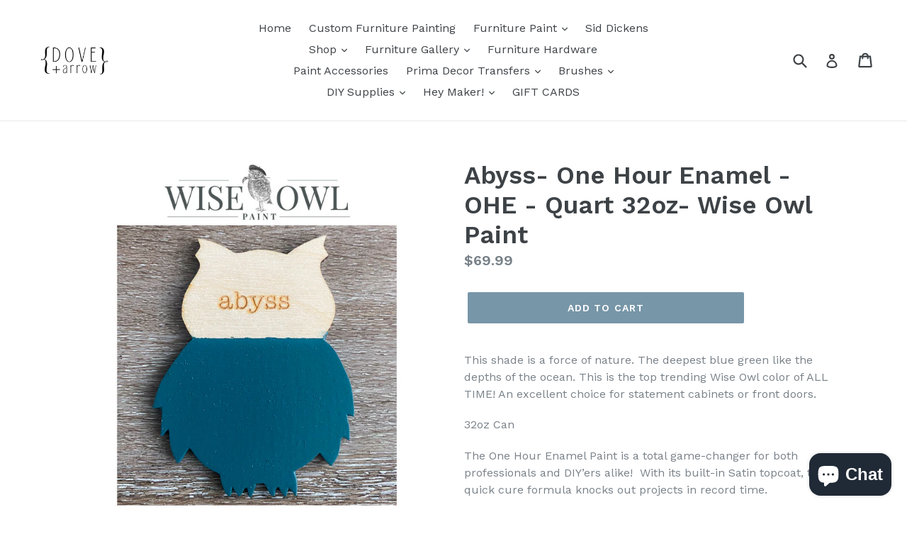

--- FILE ---
content_type: text/javascript; charset=utf-8
request_url: https://www.doveandarrowshop.com/products/abyss-one-hour-enamel-ohe-quart-32oz-wise-owl-paint.js
body_size: 1769
content:
{"id":6961052254271,"title":"Abyss- One Hour Enamel - OHE - Quart 32oz- Wise Owl Paint","handle":"abyss-one-hour-enamel-ohe-quart-32oz-wise-owl-paint","description":"\u003cp\u003eThis shade is a force of nature. The deepest blue green like the depths of the ocean. This is the top trending Wise Owl color of ALL TIME! An excellent choice for statement cabinets or front doors.\u003cbr\u003e\u003c\/p\u003e\n\u003cp\u003e32oz Can\u003c\/p\u003e\n\u003cp\u003eThe One Hour Enamel Paint is a total game-changer for both professionals and DIY’ers alike!  With its built-in Satin topcoat, this quick cure formula knocks out projects in record time.\u003c\/p\u003e\n\u003cp\u003eThe One Hour Enamel Paint also known as OHE, is an incredibly tough, tenacious, fast-drying acrylic enamel for interior and exterior use on surfaces that require a quick return to service and an abrasion-resistant finish. Our One Hour Enamel (OHE) is a total game-changer for both professionals and DIY’ers alike!  Our water-based enamel formula made primarily for Kitchen Cabinets and Front Doors, has a stone-like Satin topcoat built-in. It is a great choice for painting cabinets, trim, or updating exterior and interior doors.  This quick cure formula knocks out projects in record time.\u003c\/p\u003e\n\u003cp\u003eOne Hour Enamel paint is available in many colours  please note that colors will vary depending on your screen settings.\u003c\/p\u003e\n\u003cp\u003eWise Owl Paint™ Wisdom for PRO Results\u003c\/p\u003e\n\u003cul\u003e\n\u003cli\u003eDo not overwork. Lay down enough paint so that it has enough product to self-level but avoid drips.\u003c\/li\u003e\n\u003cli\u003eDo not use Wax over Enamel.\u003c\/li\u003e\n\u003cli\u003eThe recommended recoat time is 2 hours.\u003c\/li\u003e\n\u003cli\u003eUse our \u003ca href=\"https:\/\/www.doveandarrowshop.com\/collections\/wise-owl-paint-products\/products\/stain-blocking-eliminating-primer-wise-owl\" target=\"_blank\"\u003eStain Eliminating Primer\u003c\/a\u003e before for superior adhesion.\u003c\/li\u003e\n\u003cli\u003eUse a microfiber 3\/16 inch roller.  If spraying, you may thin with water if needed but not more than 10%.\u003c\/li\u003e\n\u003cli\u003eIf using Glaze over Enamel, no need to use Varnish first. Apply glaze right over enamel. Must seal the glaze with \u003ca href=\"https:\/\/www.doveandarrowshop.com\/products\/varnish-clear-top-coat-wise-owl?_pos=1\u0026amp;_sid=235fd8eef\u0026amp;_ss=r\" target=\"_blank\"\u003eVarnish\u003c\/a\u003e or \u003ca href=\"https:\/\/www.doveandarrowshop.com\/collections\/wise-owl-paint-products\/products\/one-hour-enamel-clear-top-coat-wise-owl\" target=\"_blank\"\u003eClear OHE.\u003c\/a\u003e\n\u003c\/li\u003e\n\u003cli\u003e\u003cstrong\u003eDo NOT use clear shellac as a primer with One Hour Enamel! It will cause the paint to crackle.\u003c\/strong\u003e\u003c\/li\u003e\n\u003c\/ul\u003e","published_at":"2022-06-25T15:35:52-04:00","created_at":"2022-06-25T15:35:52-04:00","vendor":"Wise Owl Products","type":"","tags":["wise owl paint"],"price":6999,"price_min":6999,"price_max":6999,"available":true,"price_varies":false,"compare_at_price":null,"compare_at_price_min":0,"compare_at_price_max":0,"compare_at_price_varies":false,"variants":[{"id":39706122813503,"title":"Default Title","option1":"Default Title","option2":null,"option3":null,"sku":"","requires_shipping":true,"taxable":true,"featured_image":null,"available":true,"name":"Abyss- One Hour Enamel - OHE - Quart 32oz- Wise Owl Paint","public_title":null,"options":["Default Title"],"price":6999,"weight":0,"compare_at_price":null,"inventory_management":"shopify","barcode":"22813503","requires_selling_plan":false,"selling_plan_allocations":[]}],"images":["\/\/cdn.shopify.com\/s\/files\/1\/0011\/6310\/0223\/products\/Screenshot2022-06-25at15-36-15Facebook.png?v=1656185799","\/\/cdn.shopify.com\/s\/files\/1\/0011\/6310\/0223\/products\/Screenshot2022-06-25at15-35-39OneHourEnamelPaint-PerfectforCabinetsDoorsTrimandmore.png?v=1656185799"],"featured_image":"\/\/cdn.shopify.com\/s\/files\/1\/0011\/6310\/0223\/products\/Screenshot2022-06-25at15-36-15Facebook.png?v=1656185799","options":[{"name":"Title","position":1,"values":["Default Title"]}],"url":"\/products\/abyss-one-hour-enamel-ohe-quart-32oz-wise-owl-paint","media":[{"alt":null,"id":22024616869951,"position":1,"preview_image":{"aspect_ratio":0.782,"height":1224,"width":957,"src":"https:\/\/cdn.shopify.com\/s\/files\/1\/0011\/6310\/0223\/products\/Screenshot2022-06-25at15-36-15Facebook.png?v=1656185799"},"aspect_ratio":0.782,"height":1224,"media_type":"image","src":"https:\/\/cdn.shopify.com\/s\/files\/1\/0011\/6310\/0223\/products\/Screenshot2022-06-25at15-36-15Facebook.png?v=1656185799","width":957},{"alt":null,"id":22024616902719,"position":2,"preview_image":{"aspect_ratio":0.996,"height":738,"width":735,"src":"https:\/\/cdn.shopify.com\/s\/files\/1\/0011\/6310\/0223\/products\/Screenshot2022-06-25at15-35-39OneHourEnamelPaint-PerfectforCabinetsDoorsTrimandmore.png?v=1656185799"},"aspect_ratio":0.996,"height":738,"media_type":"image","src":"https:\/\/cdn.shopify.com\/s\/files\/1\/0011\/6310\/0223\/products\/Screenshot2022-06-25at15-35-39OneHourEnamelPaint-PerfectforCabinetsDoorsTrimandmore.png?v=1656185799","width":735}],"requires_selling_plan":false,"selling_plan_groups":[]}